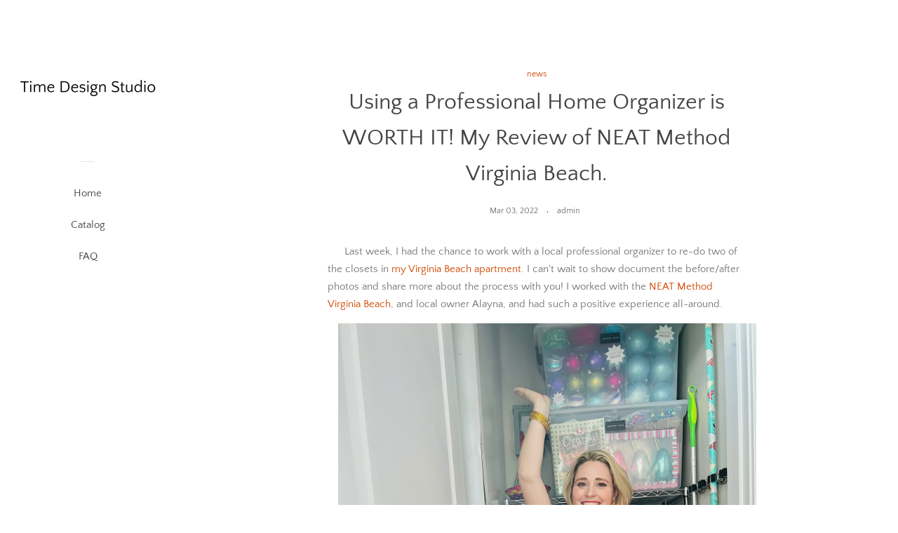

--- FILE ---
content_type: text/html; charset=utf-8
request_url: https://timedesignstudio.com/blogs/news/using-a-professional-home-organizer-is-worth-it-my-review-of-neat-method-virginia-beach
body_size: 18082
content:
<!doctype html>
<html class="no-js">
<head>
  
  <meta name="p:domain_verify" content="134d3bd26f3c3de32ad2555ee17a4d6a"/>

  <!-- Basic page needs ================================================== -->
  <meta charset="utf-8">
  <meta http-equiv="X-UA-Compatible" content="IE=edge,chrome=1">

  

  <!-- Title and description ================================================== -->
  <title>
  Using a Professional Home Organizer is WORTH IT! My Review of NEAT Met &ndash; Time Design Studio
  </title>

  
  <meta name="description" content="      Last week, I had the chance to work with a local professional organizer to re-do two of the closets in my Virginia Beach apartment. I can&#39;t wait to show document the before/after photos and share more about the process with you! I worked with the NEAT Method Virginia Beach, and local owner Alayna, and had such a ">
  

  <!-- Social meta ================================================== -->
  <!-- /snippets/social-meta-tags.liquid -->




<meta property="og:site_name" content="Time Design Studio">
<meta property="og:url" content="https://timedesignstudio.com/blogs/news/using-a-professional-home-organizer-is-worth-it-my-review-of-neat-method-virginia-beach">
<meta property="og:title" content="Using a Professional Home Organizer is WORTH IT! My Review of NEAT Method Virginia Beach.">
<meta property="og:type" content="article">
<meta property="og:description" content="      Last week, I had the chance to work with a local professional organizer to re-do two of the closets in my Virginia Beach apartment. I can't wait to show document the before/after photos and share more about the process with you! I worked with the NEAT Method Virginia Beach, and local owner Alayna, and had such a positive experience all-around.I received certain gifted services from NEAT Method Virginia Beach, in exchange for this honest review. Thank you for supporting the brands and businesses that support Southern Belle in Training!       I feel like the popularity of professional organizers has skyrocketed in the past few years. With the success of Netflix shows like Marie Kondo and The Home Edit, and popular stores like The Container Store, home organization is trendier than ever. However- my apartment for the past couple of years made in Charlottesville made it tough for me to implement a lot of organizing tips, as there was just no proper storage space to do so.       My most recent Charlottesville apartment was a two bedroom, two bathroom that I lived in with my roommate Abigail. The apartment was designed in an interesting way. It had a generous amount of common living space- we had the biggest living room of any apartment I've been in, and also a lot of space for a dining room area. But the storage space in the apartment was next to nothing. I would often tell Abigail how I would've rather had our living room be smaller and have more shared and individual closet space instead. We didn't have a pantry, linen closet or bathroom closets. There was a small shared coat closet for both of us near the front door, and then each of our bedroom closets (which weren't walk-ins and weren't very big). That's it! I had to store stuff in kind of untraditional methods, like using suitcases, setting up an extra closet rack, and using the built-in desk in my room for storage instead of using it as an actual desk. I always felt overwhelmed by having stuff out everywhere, but I didn't really have a choice.      When I moved to Virginia beach last summer, I was thrilled to see that my new apartment had really generous storage closets! In addition to a good sized bedroom closet, I finally had a bathroom closet and kitchen pantry. And best of all, there was a generous sized coat closet, and a really large living room storage closet. Not bad for a one-bedroom apartment!       The problem? After living without normal amounts of closet storage for so long, I had no idea how to properly organize my new storage closets. My living room storage closet quickly became an absolute mess. It was really stressful for me at Christmastime to try to dig out my fake tree and bins of decor and ornaments out of there. And my coat closet wasn't in that much better shape. I was able to keep the coats semi-organized, but the top shelf and bottom of the closet were also messy and not properly utilized. I am pretty good at following an organization method once I have one. They key for me is finding that method in the first place!     It's a little embarrassing for me to share this, but here are some before pictures of my living room storage closet and hallway coat closet:
      Back in the fall, I first started considering looking into local organizers in Virginia Beach. I knew that I was really struggling space-wise with figuring out my storage closets, and I thought that a new set of eyes and a professional's perspective could be helpful. Coincidentally, this is right around the same time that I connected with Alayna Hermans from NEAT Method Virginia Beach on Instagram! NEAT Method is is a luxury home organizing company with 95+ local locations throughout the country. Alayna started the Virginia Beach location in 2021, and they've already gotten to work on lots of  home organizing projects both big and small in Hampton Roads.      NEAT Method Virginia Beach is a full service organizing company. Not only do Alayna and her team come into your home to organize the rooms or areas that you've requested, but they also take care of ordering and bringing any and all products needed for your space. Alayna and her team get everything done as quickly as possible! Working with NEAT Method Virginia Beach begins with a consultation with Alayna. She will come over and look at the spaces that you'd like worked on, and take measurements and photos. The measurements are especially important, and it will help her to find perfectly sized products and tools for your space. The consultation is also when she will discuss an estimated rate for the project.     The next step is paying a deposit, and then your date for services is scheduled! Mine was done on a Thursday afternoon after I got out of work. It took four hours from start to finish for both closets.     Here are some during pictures of the NEAT Method Virginia Beach team starting things off:     It took about four hours for them to do both of my closets. Alayna and her team started by taking everything out of both closets and putting it all in my living room floor, but before I knew it items were already going back into the closets in a much more organized fashion. I chose to hang out in my room while they were working to stay out of their way (small apartment!), but Alayna and her team can also work when residents aren't home, if that's better for someone's schedule.       And here are a few snaps of my two closets starting to take shape again in their newly organized fashion:     I'm so excited to share pictures of the grand reveal! I can't even tell you how HAPPY I was with the finished results in both closets.       For the coat closet, the biggest difference was how Alayna added door storage. I previously had my aprons hanging on Command hook on the door. She removed the Command hooks, and instead put in a great over-the-door storage option. It has built in hooks for my gym bag and other bag, and some small bins at the bottom. Now my aprons are folded in one of the bins, and the other ones hold my flip-flops / beach shoes, beach blanket and an umbrella. The NEAT Method team also decided to hang my coats all by color, instead of divided by spring and winter as I had them before. Here's the after for the hallway coat closet:     And here's the amazing finished product for my living room storage closet. I told Alayna that one of my goals was to have Delilah's cat stroller fit comfortably in the closet to be easily wheeled in and out for walks (so I didn't have to keep taking it apart after each time I used it). I am amazed that they were able to organized this closet in a way that does allow me to wheel the cat stroller in and out!! And they were able to accomplish this without having me purge anything. The shelf that Alayna put in fits perfectly (this is thanks to the careful measurements she took during my consultation). I also love how my broom and mop are now hanging on the side wall!      I also love the labels on the plastic storage bins on the shelf- everything looks so professional and perfect!      As you can see, I am beyond pleased with the NEAT Method Virginia Beach results on both of my storage closets! This turned out better than I imagined. Alayna and her team are incredibly skilled at what they do, and the results that they can create are amazing. If you don't living in Hampton Roads, there are NEAT Method franchises across the entire country that you can work with! There's a high chance there's one in your city.      Feel free to reach out to me if you have any additional questions about how this process worked! And be sure to also check out NEAT Method Virginia Beach here on Instagram. 😊     God Bless,     xoxo Annaliese">

<meta property="og:image" content="http://timedesignstudio.com/cdn/shop/articles/ad3823709dae6cb5abf2ee426591d3bc_1200x1200.jpg?v=1646343979">
<meta property="og:image:secure_url" content="https://timedesignstudio.com/cdn/shop/articles/ad3823709dae6cb5abf2ee426591d3bc_1200x1200.jpg?v=1646343979">


<meta name="twitter:card" content="summary_large_image">
<meta name="twitter:title" content="Using a Professional Home Organizer is WORTH IT! My Review of NEAT Method Virginia Beach.">
<meta name="twitter:description" content="      Last week, I had the chance to work with a local professional organizer to re-do two of the closets in my Virginia Beach apartment. I can't wait to show document the before/after photos and share more about the process with you! I worked with the NEAT Method Virginia Beach, and local owner Alayna, and had such a positive experience all-around.I received certain gifted services from NEAT Method Virginia Beach, in exchange for this honest review. Thank you for supporting the brands and businesses that support Southern Belle in Training!       I feel like the popularity of professional organizers has skyrocketed in the past few years. With the success of Netflix shows like Marie Kondo and The Home Edit, and popular stores like The Container Store, home organization is trendier than ever. However- my apartment for the past couple of years made in Charlottesville made it tough for me to implement a lot of organizing tips, as there was just no proper storage space to do so.       My most recent Charlottesville apartment was a two bedroom, two bathroom that I lived in with my roommate Abigail. The apartment was designed in an interesting way. It had a generous amount of common living space- we had the biggest living room of any apartment I've been in, and also a lot of space for a dining room area. But the storage space in the apartment was next to nothing. I would often tell Abigail how I would've rather had our living room be smaller and have more shared and individual closet space instead. We didn't have a pantry, linen closet or bathroom closets. There was a small shared coat closet for both of us near the front door, and then each of our bedroom closets (which weren't walk-ins and weren't very big). That's it! I had to store stuff in kind of untraditional methods, like using suitcases, setting up an extra closet rack, and using the built-in desk in my room for storage instead of using it as an actual desk. I always felt overwhelmed by having stuff out everywhere, but I didn't really have a choice.      When I moved to Virginia beach last summer, I was thrilled to see that my new apartment had really generous storage closets! In addition to a good sized bedroom closet, I finally had a bathroom closet and kitchen pantry. And best of all, there was a generous sized coat closet, and a really large living room storage closet. Not bad for a one-bedroom apartment!       The problem? After living without normal amounts of closet storage for so long, I had no idea how to properly organize my new storage closets. My living room storage closet quickly became an absolute mess. It was really stressful for me at Christmastime to try to dig out my fake tree and bins of decor and ornaments out of there. And my coat closet wasn't in that much better shape. I was able to keep the coats semi-organized, but the top shelf and bottom of the closet were also messy and not properly utilized. I am pretty good at following an organization method once I have one. They key for me is finding that method in the first place!     It's a little embarrassing for me to share this, but here are some before pictures of my living room storage closet and hallway coat closet:
      Back in the fall, I first started considering looking into local organizers in Virginia Beach. I knew that I was really struggling space-wise with figuring out my storage closets, and I thought that a new set of eyes and a professional's perspective could be helpful. Coincidentally, this is right around the same time that I connected with Alayna Hermans from NEAT Method Virginia Beach on Instagram! NEAT Method is is a luxury home organizing company with 95+ local locations throughout the country. Alayna started the Virginia Beach location in 2021, and they've already gotten to work on lots of  home organizing projects both big and small in Hampton Roads.      NEAT Method Virginia Beach is a full service organizing company. Not only do Alayna and her team come into your home to organize the rooms or areas that you've requested, but they also take care of ordering and bringing any and all products needed for your space. Alayna and her team get everything done as quickly as possible! Working with NEAT Method Virginia Beach begins with a consultation with Alayna. She will come over and look at the spaces that you'd like worked on, and take measurements and photos. The measurements are especially important, and it will help her to find perfectly sized products and tools for your space. The consultation is also when she will discuss an estimated rate for the project.     The next step is paying a deposit, and then your date for services is scheduled! Mine was done on a Thursday afternoon after I got out of work. It took four hours from start to finish for both closets.     Here are some during pictures of the NEAT Method Virginia Beach team starting things off:     It took about four hours for them to do both of my closets. Alayna and her team started by taking everything out of both closets and putting it all in my living room floor, but before I knew it items were already going back into the closets in a much more organized fashion. I chose to hang out in my room while they were working to stay out of their way (small apartment!), but Alayna and her team can also work when residents aren't home, if that's better for someone's schedule.       And here are a few snaps of my two closets starting to take shape again in their newly organized fashion:     I'm so excited to share pictures of the grand reveal! I can't even tell you how HAPPY I was with the finished results in both closets.       For the coat closet, the biggest difference was how Alayna added door storage. I previously had my aprons hanging on Command hook on the door. She removed the Command hooks, and instead put in a great over-the-door storage option. It has built in hooks for my gym bag and other bag, and some small bins at the bottom. Now my aprons are folded in one of the bins, and the other ones hold my flip-flops / beach shoes, beach blanket and an umbrella. The NEAT Method team also decided to hang my coats all by color, instead of divided by spring and winter as I had them before. Here's the after for the hallway coat closet:     And here's the amazing finished product for my living room storage closet. I told Alayna that one of my goals was to have Delilah's cat stroller fit comfortably in the closet to be easily wheeled in and out for walks (so I didn't have to keep taking it apart after each time I used it). I am amazed that they were able to organized this closet in a way that does allow me to wheel the cat stroller in and out!! And they were able to accomplish this without having me purge anything. The shelf that Alayna put in fits perfectly (this is thanks to the careful measurements she took during my consultation). I also love how my broom and mop are now hanging on the side wall!      I also love the labels on the plastic storage bins on the shelf- everything looks so professional and perfect!      As you can see, I am beyond pleased with the NEAT Method Virginia Beach results on both of my storage closets! This turned out better than I imagined. Alayna and her team are incredibly skilled at what they do, and the results that they can create are amazing. If you don't living in Hampton Roads, there are NEAT Method franchises across the entire country that you can work with! There's a high chance there's one in your city.      Feel free to reach out to me if you have any additional questions about how this process worked! And be sure to also check out NEAT Method Virginia Beach here on Instagram. 😊     God Bless,     xoxo Annaliese">


  <!-- Helpers ================================================== -->
  <link rel="canonical" href="https://timedesignstudio.com/blogs/news/using-a-professional-home-organizer-is-worth-it-my-review-of-neat-method-virginia-beach">
  <meta name="viewport" content="width=device-width, initial-scale=1, shrink-to-fit=no">

  
    <!-- Ajaxify Cart Plugin ================================================== -->
    <link href="//timedesignstudio.com/cdn/shop/t/2/assets/ajaxify.scss.css?v=116934885307387594241552575089" rel="stylesheet" type="text/css" media="all" />
  

  <!-- CSS ================================================== -->
  <link href="//timedesignstudio.com/cdn/shop/t/2/assets/timber.scss.css?v=87593008343614155851656105963" rel="stylesheet" type="text/css" media="all" />

  <script>
    window.theme = window.theme || {};

    var theme = {
      cartType: 'drawer',
      moneyFormat: "${{amount}}",
      currentTemplate: 'article',
      variables: {
        mediaQuerySmall: 'screen and (max-width: 480px)',
        bpSmall: false
      }
    }

    document.documentElement.className = document.documentElement.className.replace('no-js', 'js');
  </script>

  <!-- Header hook for plugins ================================================== -->
  <script>window.performance && window.performance.mark && window.performance.mark('shopify.content_for_header.start');</script><meta id="shopify-digital-wallet" name="shopify-digital-wallet" content="/2335309933/digital_wallets/dialog">
<link rel="alternate" type="application/atom+xml" title="Feed" href="/blogs/news.atom" />
<script async="async" src="/checkouts/internal/preloads.js?locale=en-US"></script>
<script id="shopify-features" type="application/json">{"accessToken":"d630aadc04532b598f3c61c2a8748014","betas":["rich-media-storefront-analytics"],"domain":"timedesignstudio.com","predictiveSearch":true,"shopId":2335309933,"locale":"en"}</script>
<script>var Shopify = Shopify || {};
Shopify.shop = "timedesignstudio.myshopify.com";
Shopify.locale = "en";
Shopify.currency = {"active":"USD","rate":"1.0"};
Shopify.country = "US";
Shopify.theme = {"name":"pop-customized-06mar2019-0932am","id":34816491629,"schema_name":"Pop","schema_version":"8.0.3","theme_store_id":null,"role":"main"};
Shopify.theme.handle = "null";
Shopify.theme.style = {"id":null,"handle":null};
Shopify.cdnHost = "timedesignstudio.com/cdn";
Shopify.routes = Shopify.routes || {};
Shopify.routes.root = "/";</script>
<script type="module">!function(o){(o.Shopify=o.Shopify||{}).modules=!0}(window);</script>
<script>!function(o){function n(){var o=[];function n(){o.push(Array.prototype.slice.apply(arguments))}return n.q=o,n}var t=o.Shopify=o.Shopify||{};t.loadFeatures=n(),t.autoloadFeatures=n()}(window);</script>
<script id="shop-js-analytics" type="application/json">{"pageType":"article"}</script>
<script defer="defer" async type="module" src="//timedesignstudio.com/cdn/shopifycloud/shop-js/modules/v2/client.init-shop-cart-sync_BT-GjEfc.en.esm.js"></script>
<script defer="defer" async type="module" src="//timedesignstudio.com/cdn/shopifycloud/shop-js/modules/v2/chunk.common_D58fp_Oc.esm.js"></script>
<script defer="defer" async type="module" src="//timedesignstudio.com/cdn/shopifycloud/shop-js/modules/v2/chunk.modal_xMitdFEc.esm.js"></script>
<script type="module">
  await import("//timedesignstudio.com/cdn/shopifycloud/shop-js/modules/v2/client.init-shop-cart-sync_BT-GjEfc.en.esm.js");
await import("//timedesignstudio.com/cdn/shopifycloud/shop-js/modules/v2/chunk.common_D58fp_Oc.esm.js");
await import("//timedesignstudio.com/cdn/shopifycloud/shop-js/modules/v2/chunk.modal_xMitdFEc.esm.js");

  window.Shopify.SignInWithShop?.initShopCartSync?.({"fedCMEnabled":true,"windoidEnabled":true});

</script>
<script id="__st">var __st={"a":2335309933,"offset":-18000,"reqid":"dd94efed-0fad-47ae-9c20-a85059017edb-1769350493","pageurl":"timedesignstudio.com\/blogs\/news\/using-a-professional-home-organizer-is-worth-it-my-review-of-neat-method-virginia-beach","s":"articles-556938494061","u":"95574bfef628","p":"article","rtyp":"article","rid":556938494061};</script>
<script>window.ShopifyPaypalV4VisibilityTracking = true;</script>
<script id="captcha-bootstrap">!function(){'use strict';const t='contact',e='account',n='new_comment',o=[[t,t],['blogs',n],['comments',n],[t,'customer']],c=[[e,'customer_login'],[e,'guest_login'],[e,'recover_customer_password'],[e,'create_customer']],r=t=>t.map((([t,e])=>`form[action*='/${t}']:not([data-nocaptcha='true']) input[name='form_type'][value='${e}']`)).join(','),a=t=>()=>t?[...document.querySelectorAll(t)].map((t=>t.form)):[];function s(){const t=[...o],e=r(t);return a(e)}const i='password',u='form_key',d=['recaptcha-v3-token','g-recaptcha-response','h-captcha-response',i],f=()=>{try{return window.sessionStorage}catch{return}},m='__shopify_v',_=t=>t.elements[u];function p(t,e,n=!1){try{const o=window.sessionStorage,c=JSON.parse(o.getItem(e)),{data:r}=function(t){const{data:e,action:n}=t;return t[m]||n?{data:e,action:n}:{data:t,action:n}}(c);for(const[e,n]of Object.entries(r))t.elements[e]&&(t.elements[e].value=n);n&&o.removeItem(e)}catch(o){console.error('form repopulation failed',{error:o})}}const l='form_type',E='cptcha';function T(t){t.dataset[E]=!0}const w=window,h=w.document,L='Shopify',v='ce_forms',y='captcha';let A=!1;((t,e)=>{const n=(g='f06e6c50-85a8-45c8-87d0-21a2b65856fe',I='https://cdn.shopify.com/shopifycloud/storefront-forms-hcaptcha/ce_storefront_forms_captcha_hcaptcha.v1.5.2.iife.js',D={infoText:'Protected by hCaptcha',privacyText:'Privacy',termsText:'Terms'},(t,e,n)=>{const o=w[L][v],c=o.bindForm;if(c)return c(t,g,e,D).then(n);var r;o.q.push([[t,g,e,D],n]),r=I,A||(h.body.append(Object.assign(h.createElement('script'),{id:'captcha-provider',async:!0,src:r})),A=!0)});var g,I,D;w[L]=w[L]||{},w[L][v]=w[L][v]||{},w[L][v].q=[],w[L][y]=w[L][y]||{},w[L][y].protect=function(t,e){n(t,void 0,e),T(t)},Object.freeze(w[L][y]),function(t,e,n,w,h,L){const[v,y,A,g]=function(t,e,n){const i=e?o:[],u=t?c:[],d=[...i,...u],f=r(d),m=r(i),_=r(d.filter((([t,e])=>n.includes(e))));return[a(f),a(m),a(_),s()]}(w,h,L),I=t=>{const e=t.target;return e instanceof HTMLFormElement?e:e&&e.form},D=t=>v().includes(t);t.addEventListener('submit',(t=>{const e=I(t);if(!e)return;const n=D(e)&&!e.dataset.hcaptchaBound&&!e.dataset.recaptchaBound,o=_(e),c=g().includes(e)&&(!o||!o.value);(n||c)&&t.preventDefault(),c&&!n&&(function(t){try{if(!f())return;!function(t){const e=f();if(!e)return;const n=_(t);if(!n)return;const o=n.value;o&&e.removeItem(o)}(t);const e=Array.from(Array(32),(()=>Math.random().toString(36)[2])).join('');!function(t,e){_(t)||t.append(Object.assign(document.createElement('input'),{type:'hidden',name:u})),t.elements[u].value=e}(t,e),function(t,e){const n=f();if(!n)return;const o=[...t.querySelectorAll(`input[type='${i}']`)].map((({name:t})=>t)),c=[...d,...o],r={};for(const[a,s]of new FormData(t).entries())c.includes(a)||(r[a]=s);n.setItem(e,JSON.stringify({[m]:1,action:t.action,data:r}))}(t,e)}catch(e){console.error('failed to persist form',e)}}(e),e.submit())}));const S=(t,e)=>{t&&!t.dataset[E]&&(n(t,e.some((e=>e===t))),T(t))};for(const o of['focusin','change'])t.addEventListener(o,(t=>{const e=I(t);D(e)&&S(e,y())}));const B=e.get('form_key'),M=e.get(l),P=B&&M;t.addEventListener('DOMContentLoaded',(()=>{const t=y();if(P)for(const e of t)e.elements[l].value===M&&p(e,B);[...new Set([...A(),...v().filter((t=>'true'===t.dataset.shopifyCaptcha))])].forEach((e=>S(e,t)))}))}(h,new URLSearchParams(w.location.search),n,t,e,['guest_login'])})(!0,!0)}();</script>
<script integrity="sha256-4kQ18oKyAcykRKYeNunJcIwy7WH5gtpwJnB7kiuLZ1E=" data-source-attribution="shopify.loadfeatures" defer="defer" src="//timedesignstudio.com/cdn/shopifycloud/storefront/assets/storefront/load_feature-a0a9edcb.js" crossorigin="anonymous"></script>
<script data-source-attribution="shopify.dynamic_checkout.dynamic.init">var Shopify=Shopify||{};Shopify.PaymentButton=Shopify.PaymentButton||{isStorefrontPortableWallets:!0,init:function(){window.Shopify.PaymentButton.init=function(){};var t=document.createElement("script");t.src="https://timedesignstudio.com/cdn/shopifycloud/portable-wallets/latest/portable-wallets.en.js",t.type="module",document.head.appendChild(t)}};
</script>
<script data-source-attribution="shopify.dynamic_checkout.buyer_consent">
  function portableWalletsHideBuyerConsent(e){var t=document.getElementById("shopify-buyer-consent"),n=document.getElementById("shopify-subscription-policy-button");t&&n&&(t.classList.add("hidden"),t.setAttribute("aria-hidden","true"),n.removeEventListener("click",e))}function portableWalletsShowBuyerConsent(e){var t=document.getElementById("shopify-buyer-consent"),n=document.getElementById("shopify-subscription-policy-button");t&&n&&(t.classList.remove("hidden"),t.removeAttribute("aria-hidden"),n.addEventListener("click",e))}window.Shopify?.PaymentButton&&(window.Shopify.PaymentButton.hideBuyerConsent=portableWalletsHideBuyerConsent,window.Shopify.PaymentButton.showBuyerConsent=portableWalletsShowBuyerConsent);
</script>
<script data-source-attribution="shopify.dynamic_checkout.cart.bootstrap">document.addEventListener("DOMContentLoaded",(function(){function t(){return document.querySelector("shopify-accelerated-checkout-cart, shopify-accelerated-checkout")}if(t())Shopify.PaymentButton.init();else{new MutationObserver((function(e,n){t()&&(Shopify.PaymentButton.init(),n.disconnect())})).observe(document.body,{childList:!0,subtree:!0})}}));
</script>

<script>window.performance && window.performance.mark && window.performance.mark('shopify.content_for_header.end');</script>

  
  

  
  <script src="//timedesignstudio.com/cdn/shop/t/2/assets/jquery-2.2.3.min.js?v=58211863146907186831552575083" type="text/javascript"></script>
  <script src="//timedesignstudio.com/cdn/shop/t/2/assets/modernizr.min.js?v=520786850485634651552575084" type="text/javascript"></script>

  <script src="//timedesignstudio.com/cdn/shop/t/2/assets/lazysizes.min.js?v=177476512571513845041552575084" async="async"></script>

  <script src="//timedesignstudio.com/cdn/shop/t/2/assets/theme.js?v=97239712952730064071552575084" defer="defer"></script>

<link href="https://monorail-edge.shopifysvc.com" rel="dns-prefetch">
<script>(function(){if ("sendBeacon" in navigator && "performance" in window) {try {var session_token_from_headers = performance.getEntriesByType('navigation')[0].serverTiming.find(x => x.name == '_s').description;} catch {var session_token_from_headers = undefined;}var session_cookie_matches = document.cookie.match(/_shopify_s=([^;]*)/);var session_token_from_cookie = session_cookie_matches && session_cookie_matches.length === 2 ? session_cookie_matches[1] : "";var session_token = session_token_from_headers || session_token_from_cookie || "";function handle_abandonment_event(e) {var entries = performance.getEntries().filter(function(entry) {return /monorail-edge.shopifysvc.com/.test(entry.name);});if (!window.abandonment_tracked && entries.length === 0) {window.abandonment_tracked = true;var currentMs = Date.now();var navigation_start = performance.timing.navigationStart;var payload = {shop_id: 2335309933,url: window.location.href,navigation_start,duration: currentMs - navigation_start,session_token,page_type: "article"};window.navigator.sendBeacon("https://monorail-edge.shopifysvc.com/v1/produce", JSON.stringify({schema_id: "online_store_buyer_site_abandonment/1.1",payload: payload,metadata: {event_created_at_ms: currentMs,event_sent_at_ms: currentMs}}));}}window.addEventListener('pagehide', handle_abandonment_event);}}());</script>
<script id="web-pixels-manager-setup">(function e(e,d,r,n,o){if(void 0===o&&(o={}),!Boolean(null===(a=null===(i=window.Shopify)||void 0===i?void 0:i.analytics)||void 0===a?void 0:a.replayQueue)){var i,a;window.Shopify=window.Shopify||{};var t=window.Shopify;t.analytics=t.analytics||{};var s=t.analytics;s.replayQueue=[],s.publish=function(e,d,r){return s.replayQueue.push([e,d,r]),!0};try{self.performance.mark("wpm:start")}catch(e){}var l=function(){var e={modern:/Edge?\/(1{2}[4-9]|1[2-9]\d|[2-9]\d{2}|\d{4,})\.\d+(\.\d+|)|Firefox\/(1{2}[4-9]|1[2-9]\d|[2-9]\d{2}|\d{4,})\.\d+(\.\d+|)|Chrom(ium|e)\/(9{2}|\d{3,})\.\d+(\.\d+|)|(Maci|X1{2}).+ Version\/(15\.\d+|(1[6-9]|[2-9]\d|\d{3,})\.\d+)([,.]\d+|)( \(\w+\)|)( Mobile\/\w+|) Safari\/|Chrome.+OPR\/(9{2}|\d{3,})\.\d+\.\d+|(CPU[ +]OS|iPhone[ +]OS|CPU[ +]iPhone|CPU IPhone OS|CPU iPad OS)[ +]+(15[._]\d+|(1[6-9]|[2-9]\d|\d{3,})[._]\d+)([._]\d+|)|Android:?[ /-](13[3-9]|1[4-9]\d|[2-9]\d{2}|\d{4,})(\.\d+|)(\.\d+|)|Android.+Firefox\/(13[5-9]|1[4-9]\d|[2-9]\d{2}|\d{4,})\.\d+(\.\d+|)|Android.+Chrom(ium|e)\/(13[3-9]|1[4-9]\d|[2-9]\d{2}|\d{4,})\.\d+(\.\d+|)|SamsungBrowser\/([2-9]\d|\d{3,})\.\d+/,legacy:/Edge?\/(1[6-9]|[2-9]\d|\d{3,})\.\d+(\.\d+|)|Firefox\/(5[4-9]|[6-9]\d|\d{3,})\.\d+(\.\d+|)|Chrom(ium|e)\/(5[1-9]|[6-9]\d|\d{3,})\.\d+(\.\d+|)([\d.]+$|.*Safari\/(?![\d.]+ Edge\/[\d.]+$))|(Maci|X1{2}).+ Version\/(10\.\d+|(1[1-9]|[2-9]\d|\d{3,})\.\d+)([,.]\d+|)( \(\w+\)|)( Mobile\/\w+|) Safari\/|Chrome.+OPR\/(3[89]|[4-9]\d|\d{3,})\.\d+\.\d+|(CPU[ +]OS|iPhone[ +]OS|CPU[ +]iPhone|CPU IPhone OS|CPU iPad OS)[ +]+(10[._]\d+|(1[1-9]|[2-9]\d|\d{3,})[._]\d+)([._]\d+|)|Android:?[ /-](13[3-9]|1[4-9]\d|[2-9]\d{2}|\d{4,})(\.\d+|)(\.\d+|)|Mobile Safari.+OPR\/([89]\d|\d{3,})\.\d+\.\d+|Android.+Firefox\/(13[5-9]|1[4-9]\d|[2-9]\d{2}|\d{4,})\.\d+(\.\d+|)|Android.+Chrom(ium|e)\/(13[3-9]|1[4-9]\d|[2-9]\d{2}|\d{4,})\.\d+(\.\d+|)|Android.+(UC? ?Browser|UCWEB|U3)[ /]?(15\.([5-9]|\d{2,})|(1[6-9]|[2-9]\d|\d{3,})\.\d+)\.\d+|SamsungBrowser\/(5\.\d+|([6-9]|\d{2,})\.\d+)|Android.+MQ{2}Browser\/(14(\.(9|\d{2,})|)|(1[5-9]|[2-9]\d|\d{3,})(\.\d+|))(\.\d+|)|K[Aa][Ii]OS\/(3\.\d+|([4-9]|\d{2,})\.\d+)(\.\d+|)/},d=e.modern,r=e.legacy,n=navigator.userAgent;return n.match(d)?"modern":n.match(r)?"legacy":"unknown"}(),u="modern"===l?"modern":"legacy",c=(null!=n?n:{modern:"",legacy:""})[u],f=function(e){return[e.baseUrl,"/wpm","/b",e.hashVersion,"modern"===e.buildTarget?"m":"l",".js"].join("")}({baseUrl:d,hashVersion:r,buildTarget:u}),m=function(e){var d=e.version,r=e.bundleTarget,n=e.surface,o=e.pageUrl,i=e.monorailEndpoint;return{emit:function(e){var a=e.status,t=e.errorMsg,s=(new Date).getTime(),l=JSON.stringify({metadata:{event_sent_at_ms:s},events:[{schema_id:"web_pixels_manager_load/3.1",payload:{version:d,bundle_target:r,page_url:o,status:a,surface:n,error_msg:t},metadata:{event_created_at_ms:s}}]});if(!i)return console&&console.warn&&console.warn("[Web Pixels Manager] No Monorail endpoint provided, skipping logging."),!1;try{return self.navigator.sendBeacon.bind(self.navigator)(i,l)}catch(e){}var u=new XMLHttpRequest;try{return u.open("POST",i,!0),u.setRequestHeader("Content-Type","text/plain"),u.send(l),!0}catch(e){return console&&console.warn&&console.warn("[Web Pixels Manager] Got an unhandled error while logging to Monorail."),!1}}}}({version:r,bundleTarget:l,surface:e.surface,pageUrl:self.location.href,monorailEndpoint:e.monorailEndpoint});try{o.browserTarget=l,function(e){var d=e.src,r=e.async,n=void 0===r||r,o=e.onload,i=e.onerror,a=e.sri,t=e.scriptDataAttributes,s=void 0===t?{}:t,l=document.createElement("script"),u=document.querySelector("head"),c=document.querySelector("body");if(l.async=n,l.src=d,a&&(l.integrity=a,l.crossOrigin="anonymous"),s)for(var f in s)if(Object.prototype.hasOwnProperty.call(s,f))try{l.dataset[f]=s[f]}catch(e){}if(o&&l.addEventListener("load",o),i&&l.addEventListener("error",i),u)u.appendChild(l);else{if(!c)throw new Error("Did not find a head or body element to append the script");c.appendChild(l)}}({src:f,async:!0,onload:function(){if(!function(){var e,d;return Boolean(null===(d=null===(e=window.Shopify)||void 0===e?void 0:e.analytics)||void 0===d?void 0:d.initialized)}()){var d=window.webPixelsManager.init(e)||void 0;if(d){var r=window.Shopify.analytics;r.replayQueue.forEach((function(e){var r=e[0],n=e[1],o=e[2];d.publishCustomEvent(r,n,o)})),r.replayQueue=[],r.publish=d.publishCustomEvent,r.visitor=d.visitor,r.initialized=!0}}},onerror:function(){return m.emit({status:"failed",errorMsg:"".concat(f," has failed to load")})},sri:function(e){var d=/^sha384-[A-Za-z0-9+/=]+$/;return"string"==typeof e&&d.test(e)}(c)?c:"",scriptDataAttributes:o}),m.emit({status:"loading"})}catch(e){m.emit({status:"failed",errorMsg:(null==e?void 0:e.message)||"Unknown error"})}}})({shopId: 2335309933,storefrontBaseUrl: "https://timedesignstudio.com",extensionsBaseUrl: "https://extensions.shopifycdn.com/cdn/shopifycloud/web-pixels-manager",monorailEndpoint: "https://monorail-edge.shopifysvc.com/unstable/produce_batch",surface: "storefront-renderer",enabledBetaFlags: ["2dca8a86"],webPixelsConfigList: [{"id":"shopify-app-pixel","configuration":"{}","eventPayloadVersion":"v1","runtimeContext":"STRICT","scriptVersion":"0450","apiClientId":"shopify-pixel","type":"APP","privacyPurposes":["ANALYTICS","MARKETING"]},{"id":"shopify-custom-pixel","eventPayloadVersion":"v1","runtimeContext":"LAX","scriptVersion":"0450","apiClientId":"shopify-pixel","type":"CUSTOM","privacyPurposes":["ANALYTICS","MARKETING"]}],isMerchantRequest: false,initData: {"shop":{"name":"Time Design Studio","paymentSettings":{"currencyCode":"USD"},"myshopifyDomain":"timedesignstudio.myshopify.com","countryCode":"US","storefrontUrl":"https:\/\/timedesignstudio.com"},"customer":null,"cart":null,"checkout":null,"productVariants":[],"purchasingCompany":null},},"https://timedesignstudio.com/cdn","fcfee988w5aeb613cpc8e4bc33m6693e112",{"modern":"","legacy":""},{"shopId":"2335309933","storefrontBaseUrl":"https:\/\/timedesignstudio.com","extensionBaseUrl":"https:\/\/extensions.shopifycdn.com\/cdn\/shopifycloud\/web-pixels-manager","surface":"storefront-renderer","enabledBetaFlags":"[\"2dca8a86\"]","isMerchantRequest":"false","hashVersion":"fcfee988w5aeb613cpc8e4bc33m6693e112","publish":"custom","events":"[[\"page_viewed\",{}]]"});</script><script>
  window.ShopifyAnalytics = window.ShopifyAnalytics || {};
  window.ShopifyAnalytics.meta = window.ShopifyAnalytics.meta || {};
  window.ShopifyAnalytics.meta.currency = 'USD';
  var meta = {"page":{"pageType":"article","resourceType":"article","resourceId":556938494061,"requestId":"dd94efed-0fad-47ae-9c20-a85059017edb-1769350493"}};
  for (var attr in meta) {
    window.ShopifyAnalytics.meta[attr] = meta[attr];
  }
</script>
<script class="analytics">
  (function () {
    var customDocumentWrite = function(content) {
      var jquery = null;

      if (window.jQuery) {
        jquery = window.jQuery;
      } else if (window.Checkout && window.Checkout.$) {
        jquery = window.Checkout.$;
      }

      if (jquery) {
        jquery('body').append(content);
      }
    };

    var hasLoggedConversion = function(token) {
      if (token) {
        return document.cookie.indexOf('loggedConversion=' + token) !== -1;
      }
      return false;
    }

    var setCookieIfConversion = function(token) {
      if (token) {
        var twoMonthsFromNow = new Date(Date.now());
        twoMonthsFromNow.setMonth(twoMonthsFromNow.getMonth() + 2);

        document.cookie = 'loggedConversion=' + token + '; expires=' + twoMonthsFromNow;
      }
    }

    var trekkie = window.ShopifyAnalytics.lib = window.trekkie = window.trekkie || [];
    if (trekkie.integrations) {
      return;
    }
    trekkie.methods = [
      'identify',
      'page',
      'ready',
      'track',
      'trackForm',
      'trackLink'
    ];
    trekkie.factory = function(method) {
      return function() {
        var args = Array.prototype.slice.call(arguments);
        args.unshift(method);
        trekkie.push(args);
        return trekkie;
      };
    };
    for (var i = 0; i < trekkie.methods.length; i++) {
      var key = trekkie.methods[i];
      trekkie[key] = trekkie.factory(key);
    }
    trekkie.load = function(config) {
      trekkie.config = config || {};
      trekkie.config.initialDocumentCookie = document.cookie;
      var first = document.getElementsByTagName('script')[0];
      var script = document.createElement('script');
      script.type = 'text/javascript';
      script.onerror = function(e) {
        var scriptFallback = document.createElement('script');
        scriptFallback.type = 'text/javascript';
        scriptFallback.onerror = function(error) {
                var Monorail = {
      produce: function produce(monorailDomain, schemaId, payload) {
        var currentMs = new Date().getTime();
        var event = {
          schema_id: schemaId,
          payload: payload,
          metadata: {
            event_created_at_ms: currentMs,
            event_sent_at_ms: currentMs
          }
        };
        return Monorail.sendRequest("https://" + monorailDomain + "/v1/produce", JSON.stringify(event));
      },
      sendRequest: function sendRequest(endpointUrl, payload) {
        // Try the sendBeacon API
        if (window && window.navigator && typeof window.navigator.sendBeacon === 'function' && typeof window.Blob === 'function' && !Monorail.isIos12()) {
          var blobData = new window.Blob([payload], {
            type: 'text/plain'
          });

          if (window.navigator.sendBeacon(endpointUrl, blobData)) {
            return true;
          } // sendBeacon was not successful

        } // XHR beacon

        var xhr = new XMLHttpRequest();

        try {
          xhr.open('POST', endpointUrl);
          xhr.setRequestHeader('Content-Type', 'text/plain');
          xhr.send(payload);
        } catch (e) {
          console.log(e);
        }

        return false;
      },
      isIos12: function isIos12() {
        return window.navigator.userAgent.lastIndexOf('iPhone; CPU iPhone OS 12_') !== -1 || window.navigator.userAgent.lastIndexOf('iPad; CPU OS 12_') !== -1;
      }
    };
    Monorail.produce('monorail-edge.shopifysvc.com',
      'trekkie_storefront_load_errors/1.1',
      {shop_id: 2335309933,
      theme_id: 34816491629,
      app_name: "storefront",
      context_url: window.location.href,
      source_url: "//timedesignstudio.com/cdn/s/trekkie.storefront.8d95595f799fbf7e1d32231b9a28fd43b70c67d3.min.js"});

        };
        scriptFallback.async = true;
        scriptFallback.src = '//timedesignstudio.com/cdn/s/trekkie.storefront.8d95595f799fbf7e1d32231b9a28fd43b70c67d3.min.js';
        first.parentNode.insertBefore(scriptFallback, first);
      };
      script.async = true;
      script.src = '//timedesignstudio.com/cdn/s/trekkie.storefront.8d95595f799fbf7e1d32231b9a28fd43b70c67d3.min.js';
      first.parentNode.insertBefore(script, first);
    };
    trekkie.load(
      {"Trekkie":{"appName":"storefront","development":false,"defaultAttributes":{"shopId":2335309933,"isMerchantRequest":null,"themeId":34816491629,"themeCityHash":"18021709862971208069","contentLanguage":"en","currency":"USD","eventMetadataId":"d9e208e2-84c5-40f6-88b7-59bb9e2e2c6b"},"isServerSideCookieWritingEnabled":true,"monorailRegion":"shop_domain","enabledBetaFlags":["65f19447"]},"Session Attribution":{},"S2S":{"facebookCapiEnabled":false,"source":"trekkie-storefront-renderer","apiClientId":580111}}
    );

    var loaded = false;
    trekkie.ready(function() {
      if (loaded) return;
      loaded = true;

      window.ShopifyAnalytics.lib = window.trekkie;

      var originalDocumentWrite = document.write;
      document.write = customDocumentWrite;
      try { window.ShopifyAnalytics.merchantGoogleAnalytics.call(this); } catch(error) {};
      document.write = originalDocumentWrite;

      window.ShopifyAnalytics.lib.page(null,{"pageType":"article","resourceType":"article","resourceId":556938494061,"requestId":"dd94efed-0fad-47ae-9c20-a85059017edb-1769350493","shopifyEmitted":true});

      var match = window.location.pathname.match(/checkouts\/(.+)\/(thank_you|post_purchase)/)
      var token = match? match[1]: undefined;
      if (!hasLoggedConversion(token)) {
        setCookieIfConversion(token);
        
      }
    });


        var eventsListenerScript = document.createElement('script');
        eventsListenerScript.async = true;
        eventsListenerScript.src = "//timedesignstudio.com/cdn/shopifycloud/storefront/assets/shop_events_listener-3da45d37.js";
        document.getElementsByTagName('head')[0].appendChild(eventsListenerScript);

})();</script>
<script
  defer
  src="https://timedesignstudio.com/cdn/shopifycloud/perf-kit/shopify-perf-kit-3.0.4.min.js"
  data-application="storefront-renderer"
  data-shop-id="2335309933"
  data-render-region="gcp-us-east1"
  data-page-type="article"
  data-theme-instance-id="34816491629"
  data-theme-name="Pop"
  data-theme-version="8.0.3"
  data-monorail-region="shop_domain"
  data-resource-timing-sampling-rate="10"
  data-shs="true"
  data-shs-beacon="true"
  data-shs-export-with-fetch="true"
  data-shs-logs-sample-rate="1"
  data-shs-beacon-endpoint="https://timedesignstudio.com/api/collect"
></script>
</head>


<body id="using-a-professional-home-organizer-is-worth-it-my-review-of-neat-met" class="template-article" >

  <div id="shopify-section-header" class="shopify-section">





<style>
.site-header {
  
}

@media screen and (max-width: 1024px) {
  .site-header {
    height: 70px;
  }
}



@media screen and (min-width: 1025px) {
  .main-content {
    margin: 90px 0 0 0;
  }

  .site-header {
    height: 100%;
    width: 250px;
    overflow-y: auto;
    left: 0;
    position: fixed;
  }
}

.nav-mobile {
  width: 250px;
}

.page-move--nav .page-element {
  left: 250px;
}

@media screen and (min-width: 1025px) {
  .page-wrapper {
    left: 250px;
    width: calc(100% - 250px);
  }
}

.supports-csstransforms .page-move--nav .page-element {
  left: 0;
  -webkit-transform: translateX(250px);
  -moz-transform: translateX(250px);
  -ms-transform: translateX(250px);
  -o-transform: translateX(250px);
  transform: translateX(250px);
}

@media screen and (min-width: 1025px) {
  .supports-csstransforms .page-move--cart .site-header  {
    left: -250px;
  }
  .supports-csstransforms .page-move--cart .page-wrapper {
    left: calc(250px / 2);
    transform: translateX(calc(-50% + (250px / 2)));
  }
}

@media screen and (max-width: 1024px) {
  .page-wrapper {
    top: 70px;
  }
}

.page-move--nav .ajaxify-drawer {
  right: -250px;
}

.supports-csstransforms .page-move--nav .ajaxify-drawer {
  right: 0;
  -webkit-transform: translateX(250px);
  -moz-transform: translateX(250px);
  -ms-transform: translateX(250px);
  -o-transform: translateX(250px);
  transform: translateX(250px);
}

@media screen and (max-width: 1024px) {
  .header-logo img {
    max-height: 40px;
  }
}

@media screen and (min-width: 1025px) {
  .header-logo img {
    max-height: none;
  }
}

.nav-bar {
  height: 70px;
}

@media screen and (max-width: 1024px) {
  .cart-toggle,
  .nav-toggle {
    height: 70px;
  }
}
</style>



<div class="nav-mobile">
  <nav class="nav-bar" role="navigation">
    <div class="wrapper">
      



<ul class="site-nav" id="accessibleNav">
  
    
      
        <li>
          <a href="/" class="site-nav__link site-nav__linknodrop">
            Home
          </a>
        </li>
      
    
  
    
      
        <li>
          <a href="/collections/all" class="site-nav__link site-nav__linknodrop">
            Catalog
          </a>
        </li>
      
    
  
    
      
        <li>
          <a href="/pages/frequently-asked-questions" class="site-nav__link site-nav__linknodrop">
            FAQ
          </a>
        </li>
      
    
  
  
</ul>

    </div>
  </nav>
</div>

<header class="site-header page-element" role="banner" data-section-id="header" data-section-type="header">
  <div class="nav-bar grid--full large--hide">

    <div class="grid-item one-quarter">
      <button type="button" class="text-link nav-toggle" id="navToggle" aria-expanded="false" aria-controls="accessibleNav">
        <div class="table-contain">
          <div class="table-contain__inner">
            <span class="icon-fallback-text">
              <span class="icon icon-hamburger" aria-hidden="true"></span>
              <span class="fallback-text">Menu</span>
            </span>
          </div>
        </div>
      </button>
    </div>

    <div class="grid-item two-quarters">

      <div class="table-contain">
        <div class="table-contain__inner">

        
          <div class="h1 header-logo" itemscope itemtype="http://schema.org/Organization">
        

        
          <a href="/" itemprop="url">
            <img src="//timedesignstudio.com/cdn/shop/files/Time_Design_Studio_Quattrocento_Sans_450x.png?v=1613715802" alt="Time Design Studio" itemprop="logo">
          </a>
        

        
          </div>
        

        </div>
      </div>
    </div>
    <div class="grid-item one-quarter">
      <a href="/cart" class="cart-toggle">
      <div class="table-contain">
        <div class="table-contain__inner">
          <span class="icon-fallback-text">
            <span class="icon icon-cart" aria-hidden="true"></span>
            <span class="fallback-text">Cart</span>
          </span>
        </div>
      </div>
      </a>
    </div>
  </div>

  <div class="wrapper">

    
    <div class="grid--full">
      <div class="grid-item medium-down--hide">
      
        <div class="h1 header-logo" itemscope itemtype="http://schema.org/Organization">
      

      
        
        
<style>
  
  
  @media screen and (min-width: 480px) { 
    #Logo-header {
      max-width: 195px;
      max-height: 60.17578125px;
    }
    #LogoWrapper-header {
      max-width: 195px;
    }
   } 
  
  
    
    @media screen and (max-width: 479px) {
      #Logo-header {
        max-width: 450px;
        max-height: 450px;
      }
      #LogoWrapper-header {
        max-width: 450px;
      }
    }
  
</style>


        <div id="LogoWrapper-header" class="logo-wrapper js">
          <a href="/" itemprop="url" style="padding-top:30.859375%;">
            <img id="Logo-header"
                 class="logo lazyload"
                 data-src="//timedesignstudio.com/cdn/shop/files/Time_Design_Studio_Quattrocento_Sans_{width}x.png?v=1613715802"
                 data-widths="[195, 380, 575, 720, 900, 1080, 1296, 1512, 1728, 2048]"
                 data-aspectratio=""
                 data-sizes="auto"
                 alt="Time Design Studio"
                 itemprop="logo">
          </a>
        </div>

        <noscript>
          <a href="/" itemprop="url">
            <img src="//timedesignstudio.com/cdn/shop/files/Time_Design_Studio_Quattrocento_Sans_450x.png?v=1613715802" alt="Time Design Studio" itemprop="logo">
          </a>
        </noscript>
      

      
        </div>
      
      </div>
    </div>

    

    <div class="medium-down--hide">
      <ul class="site-nav">
        
        
      </ul>

      <hr class="hr--small">
    </div>

    

    <nav class="medium-down--hide" role="navigation">
      



<ul class="site-nav" id="accessibleNav">
  
    
      
        <li>
          <a href="/" class="site-nav__link site-nav__linknodrop">
            Home
          </a>
        </li>
      
    
  
    
      
        <li>
          <a href="/collections/all" class="site-nav__link site-nav__linknodrop">
            Catalog
          </a>
        </li>
      
    
  
    
      
        <li>
          <a href="/pages/frequently-asked-questions" class="site-nav__link site-nav__linknodrop">
            FAQ
          </a>
        </li>
      
    
  
  
</ul>

    </nav>

  </div>
</header>




</div>

  <div class="page-wrapper page-element">

    <div id="shopify-section-announcement-bar" class="shopify-section">




</div>

    <main class="main-content" role="main">
      <div class="wrapper">

        <!-- /templates/article.liquid -->


<div id="shopify-section-article-template" class="shopify-section">







<div class="grid" data-section-id="article-template" data-section-type="article-template">
  <article class="grid-item large--two-thirds push--large--one-sixth blog-post-single" itemscope itemtype="http://schema.org/Article">

    <header class="section-header text-center">

      <a class="blog__name text-center" href="/blogs/news">news</a>

      <h1>Using a Professional Home Organizer is WORTH IT! My Review of NEAT Method Virginia Beach.</h1>

      
      
      
      

      <div class="blog-meta">
        <p class="meta">
          <time datetime="2022-03-03">Mar 03, 2022</time>
          <span class="meta__dot" aria-hidden="true"></span>
          <span>admin</span>
        </p>

        <div class="meta text-center">
          



        </div>
      </div>
    </header>

    <div class="rte" itemprop="articleBody">
      <p>      Last week, I had the chance to work with a local professional organizer to re-do two of the closets in <a target="_blank" rel="noopener" href="https://bit.ly/3CapkKS">my Virginia Beach apartment</a>. I can't wait to show document the before/after photos and share more about the process with you! I worked with the <a target="_blank" rel="noopener" href="https://neatmethod.com/pages/virginia-beach">NEAT Method Virginia Beach</a>, and local owner Alayna, and had such a positive experience all-around.</p><div style="clear: both; text-align: center"><a target="_blank" rel="noopener" href="https://blogger.googleusercontent.com/img/a/AVvXsEhJy8HnuErveqzYv2nsewN8nJl9w-3DqDzLgT5O840m7w4hGn2KhQaJTo1CoyeFQOl37MRvtnkfQHWnRRyxKnfEr2i0gz9G5s18qOdx0Lq1FoJDRmYhrxeZkH-aBiBfnkmOtwPQs2UGFOk_WE5Dan0rE6NSclmQ8ScT3gW2T7wv9R1tPA1GGevpXp9Y=s4032" style="margin-left: 1em; margin-right: 1em"><img class="bqrUnknownImgSize" data-original-height="4032" data-original-width="3024" src="https://blogger.googleusercontent.com/img/a/AVvXsEhJy8HnuErveqzYv2nsewN8nJl9w-3DqDzLgT5O840m7w4hGn2KhQaJTo1CoyeFQOl37MRvtnkfQHWnRRyxKnfEr2i0gz9G5s18qOdx0Lq1FoJDRmYhrxeZkH-aBiBfnkmOtwPQs2UGFOk_WE5Dan0rE6NSclmQ8ScT3gW2T7wv9R1tPA1GGevpXp9Y=s16000" style="border: 0px solid black"></a></div><br><p style="text-align: center"></p><a name="article-7VhBWgYCQ4WLaW1CFeeLrOzOUa0-more"></a><span style="font-size: x-small"><div style="text-align: center"><i>I received certain gifted services from NEAT Method Virginia Beach, in exchange for this honest review. Thank you for supporting the brands and businesses that support Southern Belle in Training!</i></div></span><p></p><p><br></p><p>       I feel like the popularity of professional organizers has skyrocketed in the past few years. With the success of Netflix shows like Marie Kondo and The Home Edit, and popular stores like The Container Store, home organization is trendier than ever. However- my apartment for the past couple of years made in Charlottesville made it tough for me to implement a lot of organizing tips, as there was just no proper storage space to do so. </p><p>      <a target="_blank" rel="noopener" href="http://bit.ly/2Gt7tDy">My most recent Charlottesville apartment</a> was a two bedroom, two bathroom that I lived in with my roommate Abigail. The apartment was designed in an interesting way. It had a generous amount of common living space- we had the biggest living room of any apartment I've been in, and also a lot of space for a dining room area. But the storage space in the apartment was next to <i>nothing</i>. I would often tell Abigail how I would've rather had our living room be smaller and have more shared and individual closet space instead. We didn't have a pantry, linen closet or bathroom closets. There was a small shared coat closet for both of us near the front door, and then each of our bedroom closets (which weren't walk-ins and weren't very big). That's it! I had to store stuff in kind of untraditional methods, like using suitcases, setting up an extra closet rack, and using the built-in desk in my room for storage instead of using it as an actual desk. I always felt overwhelmed by having stuff out everywhere, but I didn't really have a choice.</p><p>      When I moved to Virginia beach last summer, I was thrilled to see that my new apartment had really generous storage closets! In addition to a good sized bedroom closet, I finally had a bathroom closet and kitchen pantry. And best of all, there was a generous sized coat closet, and a really large living room storage closet. Not bad for a one-bedroom apartment! </p><p>      The problem? After living without normal amounts of closet storage for so long, I had no idea how to properly organize my new storage closets. My living room storage closet quickly became an absolute <i>mess. </i>It was really stressful for me at Christmastime to try to dig out my fake tree and bins of decor and ornaments out of there. And my coat closet wasn't in that much better shape. I was able to keep the coats semi-organized, but the top shelf and bottom of the closet were also messy and not properly utilized. I am pretty good at following an organization method once I have one. They key for me is finding that method in the first place!</p><p>     It's a little embarrassing for me to share this, but here are some before pictures of my living room storage closet and hallway coat closet:</p><p style="text-align: center"></p><div style="clear: both; text-align: center"><i><a target="_blank" rel="noopener" href="https://blogger.googleusercontent.com/img/a/AVvXsEiL4heoTkFPr0-b_Vxu4gFgfzAME0zxBAlB-C1d1gEOXHMT0clxHpzwJLSNN9Xp5oiiZ_LIB3mZjra13WsABBakhTz4Jko2UYPkJWwMrUW0we_sZQyxkG15j2knentDAFD5S9OuYuaAY6ZMHDjUPc0BNDaW8eomGFgIIiUOwrsau49uG7UJsf1HYzqp=s4032" style="margin-left: 1em; margin-right: 1em"><img class="bqrUnknownImgSize" data-original-height="4032" data-original-width="3024" src="https://blogger.googleusercontent.com/img/a/AVvXsEiL4heoTkFPr0-b_Vxu4gFgfzAME0zxBAlB-C1d1gEOXHMT0clxHpzwJLSNN9Xp5oiiZ_LIB3mZjra13WsABBakhTz4Jko2UYPkJWwMrUW0we_sZQyxkG15j2knentDAFD5S9OuYuaAY6ZMHDjUPc0BNDaW8eomGFgIIiUOwrsau49uG7UJsf1HYzqp=s16000" style="border: 0px solid black"></a></i></div><i><br><div style="clear: both; text-align: center"><a target="_blank" rel="noopener" href="https://blogger.googleusercontent.com/img/a/AVvXsEi-egpj-59mAy2NfAcAk1-mX7iO6WoolzHXFNn8OQtHhwjaHQV_ZkHfifMQx3dQRtaK9xusuIZpgcziXd5fl7mvJRSbd6Rda-3hx69YimCpcsf_3vyzRhJ61xewplfvdOl4GjUgRvw_N-1JCra7AVZOsMmAbfcWzZSk15yB7yAN1F3AScT36JBalgY_=s4032" style="margin-left: 1em; margin-right: 1em"><img class="bqrUnknownImgSize" data-original-height="4032" data-original-width="3024" src="https://blogger.googleusercontent.com/img/a/AVvXsEi-egpj-59mAy2NfAcAk1-mX7iO6WoolzHXFNn8OQtHhwjaHQV_ZkHfifMQx3dQRtaK9xusuIZpgcziXd5fl7mvJRSbd6Rda-3hx69YimCpcsf_3vyzRhJ61xewplfvdOl4GjUgRvw_N-1JCra7AVZOsMmAbfcWzZSk15yB7yAN1F3AScT36JBalgY_=s16000" style="border: 0px solid black"></a></div>
<br></i><p></p><p>      Back in the fall, I first started considering looking into local organizers in Virginia Beach. I knew that I was really struggling space-wise with figuring out my storage closets, and I thought that a new set of eyes and a professional's perspective could be helpful. Coincidentally, this is right around the same time that I connected with Alayna Hermans from <a target="_blank" rel="noopener" href="https://neatmethod.com/pages/virginia-beach">NEAT Method Virginia Beach</a> on Instagram! NEAT Method is is a luxury home organizing company with 95+ local locations throughout the country. Alayna started the Virginia Beach location in 2021, and they've already gotten to work on lots of  home organizing projects both big and small in Hampton Roads. </p><p>     NEAT Method Virginia Beach is a full service organizing company. Not only do Alayna and her team come into your home to organize the rooms or areas that you've requested, but they also take care of ordering and bringing any and all products needed for your space. Alayna and her team get everything done as quickly as possible! Working with NEAT Method Virginia Beach begins with a consultation with Alayna. She will come over and look at the spaces that you'd like worked on, and take measurements and photos. The measurements are especially important, and it will help her to find perfectly sized products and tools for your space. The consultation is also when she will discuss an estimated rate for the project.</p><p>     The next step is paying a deposit, and then your date for services is scheduled! Mine was done on a Thursday afternoon after I got out of work. It took four hours from start to finish for both closets.</p><p>     Here are some during pictures of the NEAT Method Virginia Beach team starting things off:</p><div style="clear: both; text-align: center"><a target="_blank" rel="noopener" href="https://blogger.googleusercontent.com/img/a/AVvXsEijZCK5nN72Nx7wAN9TnyhGxMUJwPl3kGgVVbl35AoYssfw-qrHV5IseqCDTKff9nIN4_dzJEkDmX60IvrYvBN7yGxZYgsaxclWhg3FkUfslhXXXxYsGcEa3VznI9nkRl_ulYJ-nuVZn0mwj4hxGLmNuaZZoebxoreWFuWCiVgalbYlvQnDluCptVK7=s4032" style="margin-left: 1em; margin-right: 1em"><img class="bqrUnknownImgSize" data-original-height="4032" data-original-width="2438" src="https://blogger.googleusercontent.com/img/a/AVvXsEijZCK5nN72Nx7wAN9TnyhGxMUJwPl3kGgVVbl35AoYssfw-qrHV5IseqCDTKff9nIN4_dzJEkDmX60IvrYvBN7yGxZYgsaxclWhg3FkUfslhXXXxYsGcEa3VznI9nkRl_ulYJ-nuVZn0mwj4hxGLmNuaZZoebxoreWFuWCiVgalbYlvQnDluCptVK7=s16000" style="border: 0px solid black"></a></div><br><div style="clear: both; text-align: center"><a target="_blank" rel="noopener" href="https://blogger.googleusercontent.com/img/a/AVvXsEg9jO009R5iNuVa4stOLpy9KYRriH-goJSVw6I7mwtFBAEUgNthOKFNAIp5F0WlK2dHIHRtQYYK7WNptlHvpE4rK8j29Or_DMo6cvavJXn4aEC2XZTF86kKSOLSBRXIZSaCNbWhmFTu-tkmsoz6a7K-5oBFoP_bbuHTLCBBHKJvHvoKn1LN3HRIXzo1=s4032" style="margin-left: 1em; margin-right: 1em"><img class="bqrUnknownImgSize" data-original-height="4032" data-original-width="3024" src="https://blogger.googleusercontent.com/img/a/AVvXsEg9jO009R5iNuVa4stOLpy9KYRriH-goJSVw6I7mwtFBAEUgNthOKFNAIp5F0WlK2dHIHRtQYYK7WNptlHvpE4rK8j29Or_DMo6cvavJXn4aEC2XZTF86kKSOLSBRXIZSaCNbWhmFTu-tkmsoz6a7K-5oBFoP_bbuHTLCBBHKJvHvoKn1LN3HRIXzo1=s16000" style="border: 0px solid black"></a></div><br><br><p>     It took about four hours for them to do both of my closets. Alayna and her team started by taking everything out of both closets and putting it all in my living room floor, but before I knew it items were already going back into the closets in a much more organized fashion. I chose to hang out in my room while they were working to stay out of their way (small apartment!), but Alayna and her team can also work when residents aren't home, if that's better for someone's schedule. </p><p>      And here are a few snaps of my two closets starting to take shape again in their newly organized fashion:</p><div style="clear: both; text-align: center"><a target="_blank" rel="noopener" href="https://blogger.googleusercontent.com/img/a/AVvXsEhb9Xy2CF5gh-i7KHlgduXmi37v9U3hN9DYUuErHe8bBlYxxr-3nzVqw5lIiJFU3__q82zmH8bCZVrruip4lo38n-fP8aDu1b5ICbn5Z-LTNe8-6FUdhTQcxjcg3VuzxtanZj9D3NoeE4A2eluQMY1yB0iHl7vTS7PCkWqjSJQyS7GX1iOEM5GbeTOL=s4032" style="margin-left: 1em; margin-right: 1em"><img class="bqrUnknownImgSize" data-original-height="4032" data-original-width="3024" src="https://blogger.googleusercontent.com/img/a/AVvXsEhb9Xy2CF5gh-i7KHlgduXmi37v9U3hN9DYUuErHe8bBlYxxr-3nzVqw5lIiJFU3__q82zmH8bCZVrruip4lo38n-fP8aDu1b5ICbn5Z-LTNe8-6FUdhTQcxjcg3VuzxtanZj9D3NoeE4A2eluQMY1yB0iHl7vTS7PCkWqjSJQyS7GX1iOEM5GbeTOL=s16000" style="border: 0px solid black"></a></div><br><div style="clear: both; text-align: center"><a target="_blank" rel="noopener" href="https://blogger.googleusercontent.com/img/a/AVvXsEiAja-kgAh1Qggr417FMrxgpugXpWI_12ULbXfMJT5rL95IM6gE8t25YjznQOtObMZl9f5Q-mIYwPBDQRC4XbcfwFgTr3jjR2dfrQhZPRU4LpIFojnjZ_QyED4npCnlX40-BrZkW7Knm1_B5VKwr-o84puLGfd9q5uJf-jjb52RD2p6oTz2B_ITPc08=s4032" style="margin-left: 1em; margin-right: 1em"><img class="bqrUnknownImgSize" data-original-height="4032" data-original-width="3024" src="https://blogger.googleusercontent.com/img/a/AVvXsEiAja-kgAh1Qggr417FMrxgpugXpWI_12ULbXfMJT5rL95IM6gE8t25YjznQOtObMZl9f5Q-mIYwPBDQRC4XbcfwFgTr3jjR2dfrQhZPRU4LpIFojnjZ_QyED4npCnlX40-BrZkW7Knm1_B5VKwr-o84puLGfd9q5uJf-jjb52RD2p6oTz2B_ITPc08=s16000" style="border: 0px solid black"></a></div><br><p>     I'm so excited to share pictures of the grand reveal! I can't even tell you how <i><b>HAPPY</b></i> I was with the finished results in both closets. </p><p><br></p><p>      For the coat closet, the biggest difference was how Alayna added door storage. I previously had my aprons hanging on Command hook on the door. She removed the Command hooks, and instead put in a great over-the-door storage option. It has built in hooks for my gym bag and other bag, and some small bins at the bottom. Now my aprons are folded in one of the bins, and the other ones hold my flip-flops / beach shoes, beach blanket and an umbrella. The NEAT Method team also decided to hang my coats all by color, instead of divided by spring and winter as I had them before. Here's the after for the hallway coat closet:</p><div style="clear: both; text-align: center"><a target="_blank" rel="noopener" href="https://blogger.googleusercontent.com/img/a/AVvXsEhiRdPzwEurJWDinRAfDI68MkoXmzE3rXZ9YqnVD1J94xbQSQOVKJe1hlbxx1CCcaOWN3E9HwueajCX6CVZ2_Dsx0ajSowrPdIuZmVofe78KfFQNa5cWjaSCi8EexT29ZvD9UQsK3E7KkUyx2mbSjCQ91qCjKY0h_XizXhR4lG78Kg77F0J8mhBMBV_=s4032" style="margin-left: 1em; margin-right: 1em"><img class="bqrUnknownImgSize" data-original-height="4032" data-original-width="2276" src="https://blogger.googleusercontent.com/img/a/AVvXsEhiRdPzwEurJWDinRAfDI68MkoXmzE3rXZ9YqnVD1J94xbQSQOVKJe1hlbxx1CCcaOWN3E9HwueajCX6CVZ2_Dsx0ajSowrPdIuZmVofe78KfFQNa5cWjaSCi8EexT29ZvD9UQsK3E7KkUyx2mbSjCQ91qCjKY0h_XizXhR4lG78Kg77F0J8mhBMBV_=s16000" style="border: 0px solid black"></a></div><br><div style="clear: both; text-align: center"><a target="_blank" rel="noopener" href="https://blogger.googleusercontent.com/img/a/AVvXsEjB01nN4UVOc57csixbeXJPMIOvthXHS5fXzW_N7TGUHcDLbm02VwgVTgaAnZwLkkItfYPcqprsy1VhqqXwRJoxEi0oy5winAqMExWm2o65Cuc8HD8f9ic-g9cWuHZssxZxQL6nOL8R77TReBd06fpXuxzvj9HHwT_1K0eQk5HpMoMCoNJWT12VdTu6=s4032" style="margin-left: 1em; margin-right: 1em"><img class="bqrUnknownImgSize" data-original-height="4032" data-original-width="3024" src="https://blogger.googleusercontent.com/img/a/AVvXsEjB01nN4UVOc57csixbeXJPMIOvthXHS5fXzW_N7TGUHcDLbm02VwgVTgaAnZwLkkItfYPcqprsy1VhqqXwRJoxEi0oy5winAqMExWm2o65Cuc8HD8f9ic-g9cWuHZssxZxQL6nOL8R77TReBd06fpXuxzvj9HHwT_1K0eQk5HpMoMCoNJWT12VdTu6=s16000" style="border: 0px solid black"></a></div><br><div style="clear: both; text-align: center"><a target="_blank" rel="noopener" href="https://blogger.googleusercontent.com/img/a/AVvXsEiTyc_6HUWrfelzthpjYC4-dl2GsaFl8Ik2szR5cwsAYRon2ZKdSfIG_mPJvoEEvFhe6wY7J9RCJ8DW0zDPC-5_br7fUDTE9M3f-ptCLefN1B_hhaJz2KR-TVtf5h_tfUEAHNg5c92WoCKkAXn73F2u8xZB_i0G93I3JkDaG7oIK-C_bhAEWdbTnLNm=s4032" style="margin-left: 1em; margin-right: 1em"><img class="bqrUnknownImgSize" data-original-height="4032" data-original-width="3024" src="https://blogger.googleusercontent.com/img/a/AVvXsEiTyc_6HUWrfelzthpjYC4-dl2GsaFl8Ik2szR5cwsAYRon2ZKdSfIG_mPJvoEEvFhe6wY7J9RCJ8DW0zDPC-5_br7fUDTE9M3f-ptCLefN1B_hhaJz2KR-TVtf5h_tfUEAHNg5c92WoCKkAXn73F2u8xZB_i0G93I3JkDaG7oIK-C_bhAEWdbTnLNm=s16000" style="border: 0px solid black"></a></div><br><div style="clear: both; text-align: center"><a target="_blank" rel="noopener" href="https://blogger.googleusercontent.com/img/a/AVvXsEjnpp61Cykm-gOwxCpD9Z-_oISdReDaNsw_CBW68GNdbuZadKb7dqDbzVd3Q7d1Bw5h8vYfXjJiAqAAJ6dMU9jZckHwxSMZsdrs0s3goekxf-Ear1TurCWFgSxiW6lD162S_Bjq8-p6aHdmQSfeEAMLxEQ0EzmFowuP0qVeGVl6Wv3StXa286khpo6I=s4032" style="margin-left: 1em; margin-right: 1em"><img class="bqrUnknownImgSize" data-original-height="4032" data-original-width="3024" src="https://blogger.googleusercontent.com/img/a/AVvXsEjnpp61Cykm-gOwxCpD9Z-_oISdReDaNsw_CBW68GNdbuZadKb7dqDbzVd3Q7d1Bw5h8vYfXjJiAqAAJ6dMU9jZckHwxSMZsdrs0s3goekxf-Ear1TurCWFgSxiW6lD162S_Bjq8-p6aHdmQSfeEAMLxEQ0EzmFowuP0qVeGVl6Wv3StXa286khpo6I=s16000" style="border: 0px solid black"></a></div><p><br></p><p>     And here's the amazing finished product for my living room storage closet. I told Alayna that one of my goals was to have Delilah's cat stroller fit comfortably in the closet to be easily wheeled in and out for walks (so I didn't have to keep taking it apart after each time I used it). I am <i>amazed</i> that they were able to organized this closet in a way that does allow me to wheel the cat stroller in and out!! And they were able to accomplish this without having me purge anything. The shelf that Alayna put in fits <i>perfectly</i> (this is thanks to the careful measurements she took during my consultation). I also love how my broom and mop are now hanging on the side wall! </p><div style="clear: both; text-align: center"><a target="_blank" rel="noopener" href="https://blogger.googleusercontent.com/img/a/AVvXsEhCfQX9C2h7nWvZR4oM0QuJ8QJMdrc17PhcREYZoACA1pkptdAu6uAdb8N9nD1ekaYi6Ubp9E-CxCHPYIJlWRa4EQlXndmJ2NghLZhrmg8CNJyCPFujdpJufNA7_ctfKgBH7PbfE9Tr5KxRmPQyS8gnGtdOmpRX_DbtiwXC0NAXgC63iSHkN5p_3sY9=s4032" style="margin-left: 1em; margin-right: 1em"><img class="bqrUnknownImgSize" data-original-height="4032" data-original-width="3024" src="https://blogger.googleusercontent.com/img/a/AVvXsEhCfQX9C2h7nWvZR4oM0QuJ8QJMdrc17PhcREYZoACA1pkptdAu6uAdb8N9nD1ekaYi6Ubp9E-CxCHPYIJlWRa4EQlXndmJ2NghLZhrmg8CNJyCPFujdpJufNA7_ctfKgBH7PbfE9Tr5KxRmPQyS8gnGtdOmpRX_DbtiwXC0NAXgC63iSHkN5p_3sY9=s16000" style="border: 0px solid black"></a></div><br><div style="clear: both; text-align: center"><a target="_blank" rel="noopener" href="https://blogger.googleusercontent.com/img/a/AVvXsEgjETGGN-wB49CaLQm1TeaAws8XaIizxvJanDSQlPOWMsBL5U2oEL_Yzf3mmHnbO_vNN9fIGzA6uiSdiqc1g_ZI_GgBJuoRJMj3uFDK7j6HwifHodJRzhbEvUqmbU0iV0XUHVILhn2Xj1pp88ngtzRJC-WzsAvKTBqouxvfb3iA0JULMUScIK6_2mHR=s4032" style="margin-left: 1em; margin-right: 1em"><img class="bqrUnknownImgSize" data-original-height="4032" data-original-width="3024" src="https://blogger.googleusercontent.com/img/a/AVvXsEgjETGGN-wB49CaLQm1TeaAws8XaIizxvJanDSQlPOWMsBL5U2oEL_Yzf3mmHnbO_vNN9fIGzA6uiSdiqc1g_ZI_GgBJuoRJMj3uFDK7j6HwifHodJRzhbEvUqmbU0iV0XUHVILhn2Xj1pp88ngtzRJC-WzsAvKTBqouxvfb3iA0JULMUScIK6_2mHR=s16000" style="border: 0px solid black"></a></div><br><div style="clear: both; text-align: center"><a target="_blank" rel="noopener" href="https://blogger.googleusercontent.com/img/a/AVvXsEijHum9CWO4Y9gqatDgA9HaAR-9wO1wiil32SfBFbFVwcCqTl5mqHuuus6lNT1vGFLpr1yP0z0SSmYmbF9bczAdTjGjb6ggp0Kn_gsRextmN5pR0Gg0kQXj-ENCWWXozEFPNlf9ivY1sxRlm0WMU29nWc7LHY3oJbkMSBPykwxuH4a6zRgF7oI6KbGy=s4032" style="margin-left: 1em; margin-right: 1em"><img class="bqrUnknownImgSize" data-original-height="4032" data-original-width="3024" src="https://blogger.googleusercontent.com/img/a/AVvXsEijHum9CWO4Y9gqatDgA9HaAR-9wO1wiil32SfBFbFVwcCqTl5mqHuuus6lNT1vGFLpr1yP0z0SSmYmbF9bczAdTjGjb6ggp0Kn_gsRextmN5pR0Gg0kQXj-ENCWWXozEFPNlf9ivY1sxRlm0WMU29nWc7LHY3oJbkMSBPykwxuH4a6zRgF7oI6KbGy=s16000" style="border: 0px solid black"></a></div><br><div style="clear: both; text-align: center"><a target="_blank" rel="noopener" href="https://blogger.googleusercontent.com/img/a/AVvXsEh4FKC0rKRL8xYzaynu5cdH52LLFGYCp6QKuGqyucH1kMi1GYshCPUyiCAyCVfiaATpbfCWdGovVO39NX4VeZHim8W3fh6pl7kNLIzE2pbqcVLqDgz5rQ5S7SEj215QCwAaRfktHdejBVdDQg9m6M3xzTBUo6azLr2BugiBk2f9I0_5n1Oy_0NRaDU2=s4032" style="margin-left: 1em; margin-right: 1em"><img class="bqrUnknownImgSize" data-original-height="4032" data-original-width="3024" src="https://blogger.googleusercontent.com/img/a/AVvXsEh4FKC0rKRL8xYzaynu5cdH52LLFGYCp6QKuGqyucH1kMi1GYshCPUyiCAyCVfiaATpbfCWdGovVO39NX4VeZHim8W3fh6pl7kNLIzE2pbqcVLqDgz5rQ5S7SEj215QCwAaRfktHdejBVdDQg9m6M3xzTBUo6azLr2BugiBk2f9I0_5n1Oy_0NRaDU2=s16000" style="border: 0px solid black"></a></div><br><div style="clear: both; text-align: center"><a target="_blank" rel="noopener" href="https://blogger.googleusercontent.com/img/a/AVvXsEgQ4LinhKTvHiqFwqccDltLDOKoDx0cDk7Ai_R6pS-XrKD-VCe4c8KWm2EoHN7X85xwlux0SWJaHyX3VvkpNihOsSWh5bRkbBDSQDEKSaINTF2YKFX5S7naZYkeA0veDfnhOeLvQEGTPHIJleiYwZ3eaqFfbH_L77Q68UL6t6s4iZzuwYM_BByml51O=s4032" style="margin-left: 1em; margin-right: 1em"><img class="bqrUnknownImgSize" data-original-height="4032" data-original-width="3024" src="https://blogger.googleusercontent.com/img/a/AVvXsEgQ4LinhKTvHiqFwqccDltLDOKoDx0cDk7Ai_R6pS-XrKD-VCe4c8KWm2EoHN7X85xwlux0SWJaHyX3VvkpNihOsSWh5bRkbBDSQDEKSaINTF2YKFX5S7naZYkeA0veDfnhOeLvQEGTPHIJleiYwZ3eaqFfbH_L77Q68UL6t6s4iZzuwYM_BByml51O=s16000" style="border: 0px solid black"></a></div><br><p>     I also love the labels on the plastic storage bins on the shelf- everything looks so professional and perfect! </p><p><br></p><p>     As you can see, I am beyond pleased with the NEAT Method Virginia Beach results on both of my storage closets! This turned out better than I imagined. Alayna and her team are incredibly skilled at what they do, and the results that they can create are amazing. If you don't living in Hampton Roads, there are <a target="_blank" rel="noopener" href="https://neatmethod.com/">NEAT Method franchises across the entire country</a> that you can work with! There's a high chance there's one in your city. </p><p><br></p><p>     Feel free to reach out to me if you have any additional questions about how this process worked! And be sure to also check out NEAT Method Virginia Beach <a target="_blank" rel="noopener" href="https://www.instagram.com/vabeachneat/">here on Instagram</a>. 😊</p><p><br></p><p><br></p><p>     God Bless,</p><p><br></p><p>     xoxo Annaliese</p>
    </div>

    
      <div class="text-center item-social-sharing">
        <h2 class="h3">Share this post</h2>
        

<div class="social-sharing" data-permalink="https://timedesignstudio.com/blogs/news/using-a-professional-home-organizer-is-worth-it-my-review-of-neat-method-virginia-beach">
  
    <a target="_blank" href="//www.facebook.com/sharer.php?u=https://timedesignstudio.com/blogs/news/using-a-professional-home-organizer-is-worth-it-my-review-of-neat-method-virginia-beach" class="share-facebook">
      <span class="icon icon-facebook" aria-hidden="true"></span>
      <span class="share-title" aria-hidden="true">Share</span>
      <span class="visuallyhidden">Share on Facebook</span>
    </a>
  

  
    <a target="_blank" href="//twitter.com/share?text=Using%20a%20Professional%20Home%20Organizer%20is%20WORTH%20IT!%20My%20Review%20of%20NEAT%20Method%20Virginia%20Beach.&amp;url=https://timedesignstudio.com/blogs/news/using-a-professional-home-organizer-is-worth-it-my-review-of-neat-method-virginia-beach" class="share-twitter">
      <span class="icon icon-twitter" aria-hidden="true"></span>
      <span class="share-title" aria-hidden="true">Tweet</span>
      <span class="visuallyhidden">Tweet on Twitter</span>
    </a>
  

  
</div>

      </div>
    

    
    
      <hr class="hr--clear hr--small">
      <p class="clearfix">
        
          <span class="left">
            &larr; <a href="/blogs/news/wednesday-i-started-and-found-money" title="">Older Post</a>
          </span>
        
        
          <span class="right">
            <a href="/blogs/news/the-top-airbnb-destinations-people-are-adding-to-their-wish-lists" title="">Newer Post</a> &rarr;
          </span>
        
      </p>
    

    
    <div class="text-center">
    
  </article>
</div>




</div>


      </div>

      <div id="shopify-section-footer" class="shopify-section">


<style>
.site-footer {
  padding: 0 0 30px;

  
    border-top: 1px solid #e7e7e7;
    margin-top: 15px;
  
}

@media screen and (min-width: 1025px) {
  .site-footer {
    
      margin-top: 60px;
    
    padding: 60px 0;
  }
}
</style>

<footer class="site-footer small--text-center medium--text-center" role="contentinfo">

  <div class="wrapper">

    <hr class="hr--clear large--hide">

    

    

    
    
    

    

      <div class="grid">

      

        
          <div class="grid-item large--two-thirds">
        

        
          <h3 class="h5 onboarding-header">Custom content</h3>
        

        <div class="rte">
          <p>Terms of Service</p>
<p>Privacy</p>
        </div>

        
          </div>
        

      

      

        
          <div class="grid-item large--one-third">
        

          <hr class="hr--clear large--hide">

          <h3 class="h5">Get Connected</h3>

          
            <div class="grid">
              <div class="grid-item medium--two-thirds push--medium--one-sixth">
                
  <label class="form-label--hidden">
    <span class="visuallyhidden">Enter your email</span>
  </label>


  <div class="newsletter-subheading">
    <p>Promotions, new products and sales. Directly to your inbox.</p>
  </div>


<div class="form-vertical">
  <form method="post" action="/contact#contact_form" id="contact_form" accept-charset="UTF-8" class="contact-form"><input type="hidden" name="form_type" value="customer" /><input type="hidden" name="utf8" value="✓" />
    
    
      <input type="hidden" name="contact[tags]" value="newsletter">
      <div class="input-group">
        <input type="email" value="" placeholder="email@example.com" name="contact[email]" id="Email" class="input-group-field" aria-label="email@example.com" autocorrect="off" autocapitalize="off">
        <span class="input-group-btn">
          <button type="submit" class="btn icon-fallback-text" name="commit" id="subscribe">
            <span class="icon icon-chevron-right" aria-hidden="true"></span>
            <span class="fallback-text">Subscribe</span>
          </button>
        </span>
      </div>
    
  </form>
</div>

              </div>
            </div>
          

          

        
          </div>
        

      

      </div>

    

    <hr class="hr--clear">

    

    <div class="text-center">
      
        <ul class="inline-list nav-secondary">
          
            <li><a href="/search">Search</a></li>
          
            <li><a href="/pages/privacy">Privacy</a></li>
          
        </ul>
      
    </div>

    
<div class="text-center">
      <small>
        Copyright &copy; 2026 <a href="/" title="">Time Design Studio</a> <br>
      </small>
    </div>

  </div>

</footer>




</div>

    </main>

    
    
      <script src="//timedesignstudio.com/cdn/shop/t/2/assets/handlebars.min.js?v=79044469952368397291552575082" type="text/javascript"></script>
      
  <script id="cartTemplate" type="text/template">

  <h1 class="text-center">Your Cart</h1>

  
    <form action="/cart" method="post" novalidate>
      <div class="ajaxifyCart--products">
        {{#items}}
        <div class="cart__row" data-line="{{line}}">
          <div class="grid">
            <div class="grid-item medium--two-fifths large--one-fifth text-center">
              <a href="{{url}}" class="ajaxCart--product-image"><img src="{{img}}" alt=""></a>

              <p class="cart__remove"><a href="/cart/change?line={{line}}&amp;quantity=0" class="ajaxifyCart--remove" data-line="{{line}}"><span class="icon icon-cross2" aria-hidden="true"></span> Remove</a></p>
            </div>
            <div class="grid-item medium--three-fifths large--four-fifths">
              <p class="cart__product"><a href="{{ url }}">
                {{name}}
              </a>
              <br><small>{{ variation }}</small></p>

              <div class="grid">

                <div class="grid-item one-half">
                  <span class="cart__mini-labels">QTY</span>
                  <div class="ajaxifyCart--qty">
                    <input type="text" name="updates[]" class="ajaxifyCart--num" value="{{itemQty}}" min="0" data-id="{{key}}" data-line="{{line}}"  aria-label="quantity" pattern="[0-9]*">
                    <span class="ajaxifyCart--qty-adjuster ajaxifyCart--add" data-id="{{key}}" data-line="{{line}}" data-qty="{{itemAdd}}"><span class="add">+</span></span>
                    <span class="ajaxifyCart--qty-adjuster ajaxifyCart--minus" data-id="{{key}}" data-line="{{line}}" data-qty="{{itemMinus}}"><span class="minus">-</span></span>
                  </div>
                </div>

                <div class="grid-item one-half text-right">
                  <span class="cart__mini-labels">Total</span>
                  <p>{{ price }}</p>
                </div>

              </div>
            </div>
          </div>
        </div>
        {{/items}}
      </div>

      <div class="cart__row text-center large--text-right">
        
        <h6>Subtotal
        
        <span class="cart__subtotal">{{ totalPrice }}</span></h6>
      </div>

      <div class="cart__row">
        <div class="grid">

          
          
            <div class="grid-item large--one-half text-center large--text-left">
              <label for="cartSpecialInstructions">Special instructions for seller</label>
              <textarea name="note" class="input-full cart__instructions" id="cartSpecialInstructions"></textarea>
            </div>
          
          

          <div class="grid-item text-center large--text-right large--one-half">

            <input type="submit" class="{{btnClass}}" name="checkout" value="Checkout">

          </div>

        </div>
      </div>
    </form>
  
  </script>
  <script id="drawerTemplate" type="text/template">
  
    <div id="ajaxifyDrawer" class="ajaxify-drawer">
      <div id="ajaxifyCart" class="ajaxifyCart--content {{wrapperClass}}"></div>
    </div>
  
  </script>
  <script id="modalTemplate" type="text/template">
  
    <div id="ajaxifyModal" class="ajaxify-modal">
      <div id="ajaxifyCart" class="ajaxifyCart--content"></div>
    </div>
  
  </script>
  <script id="ajaxifyQty" type="text/template">
  
    <div class="ajaxifyCart--qty">
      <input type="text" class="ajaxifyCart--num" value="{{itemQty}}" min="0" data-id="{{key}}" data-line="{{line}}" aria-label="quantity" pattern="[0-9]*">
      <span class="ajaxifyCart--qty-adjuster ajaxifyCart--add" data-id="{{key}}" data-line="{{line}}" data-qty="{{itemAdd}}">
        <span class="add" aria-hidden="true">+</span>
        <span class="visuallyhidden">Increase item quantity by one</span>
      </span>
      <span class="ajaxifyCart--qty-adjuster ajaxifyCart--minus" data-id="{{key}}" data-line="{{line}}" data-qty="{{itemMinus}}">
        <span class="minus" aria-hidden="true">-</span>
        <span class="visuallyhidden">Reduce item quantity by one</span>
      </span>
    </div>
  
  </script>
  <script id="jsQty" type="text/template">
  
    <div class="js-qty">
      <input type="text" class="js--num" value="{{itemQty}}" min="1" data-id="{{key}}" aria-label="quantity" pattern="[0-9]*" name="{{inputName}}" id="{{inputId}}">
      <span class="js--qty-adjuster js--add" data-id="{{key}}" data-qty="{{itemAdd}}">
        <span class="add" aria-hidden="true">+</span>
        <span class="visuallyhidden">Increase item quantity by one</span>
      </span>
      <span class="js--qty-adjuster js--minus" data-id="{{key}}" data-qty="{{itemMinus}}">
        <span class="minus" aria-hidden="true">-</span>
        <span class="visuallyhidden">Reduce item quantity by one</span>
      </span>
    </div>
  
  </script>

      <script src="//timedesignstudio.com/cdn/shop/t/2/assets/ajaxify.js?v=96390694253513095691552575089" type="text/javascript"></script>
    

    

  </div>
  <ul hidden>
    <li id="a11y-refresh-page-message">choosing a selection results in a full page refresh</li>
  </ul>
</body>
</html>
